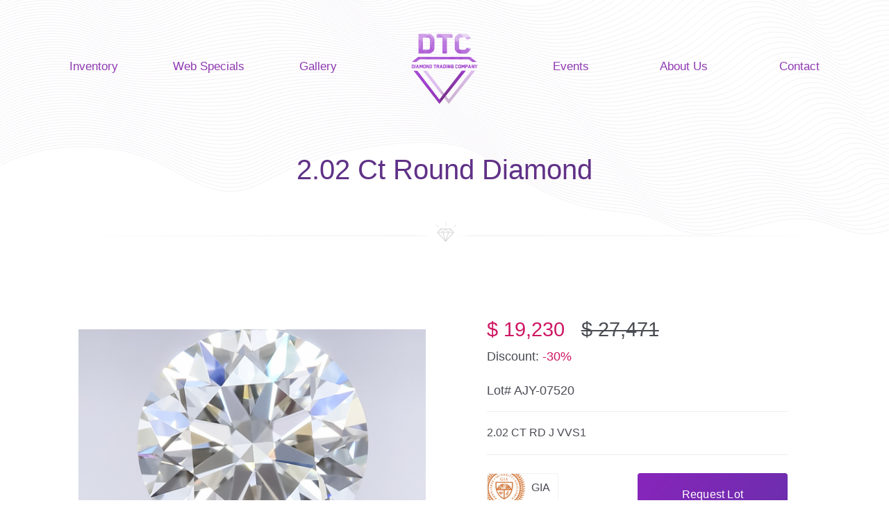

--- FILE ---
content_type: text/html; charset=UTF-8
request_url: https://dtcusa.com/specials/AJY-07520
body_size: 4201
content:
<!DOCTYPE html>
<!--[if lt IE 7]>      <html class="no-js lt-ie9 lt-ie8 lt-ie7"> <![endif]-->
<!--[if IE 7]>         <html class="no-js lt-ie9 lt-ie8"> <![endif]-->
<!--[if IE 8]>         <html class="no-js lt-ie9"> <![endif]-->
<!--[if gt IE 8]><!--> <html class="no-js"> <!--<![endif]-->
    <head>
        <meta charset="utf-8">
        <meta http-equiv="X-UA-Compatible" content="IE=edge,chrome=1">
        <title>2.02 Ct Round Diamond / Diamond trading company</title>
        <meta name="description" content="DTC is a leading diamond manufacturer with over two decades of experience. Our company carries the most extensive inventory, from 0.20 to 20 carat Diamonds in all shapes and sizes.">
        <meta name="viewport" content="width=device-width, initial-scale=1">
        <link rel='icon' type='image/x-icon' href='/favicon.ico' />
        <meta name="google-site-verification" content="uc3z_zRzjg71XFW-FvJuDNsexK7P4wm7MaRRG5DagE0" />

        <link rel="stylesheet" href="https://dtcusa.com/css/dtc-min.css?v=2.1">

        <meta name="apple-mobile-web-app-capable" content="yes">
        <meta name="apple-mobile-web-app-title" content="DTC USA">
        <meta name="apple-mobile-web-app-capable" content="yes">
        <meta name="apple-mobile-web-app-status-bar-style" content="black">

        <meta property="og:title" content="DTC USA / 2.02 Ct Round Diamond" />
        <meta property="og:type" content="website" />
        <meta property="og:url" content="https://dtcusa.com/specials/AJY-07520" />
        <meta property="og:image" content="https://dtcusa.com/media/pics/ca2ccca776eda3b23a620ce0314cbe38.jpg" />

        <link rel="icon" type="image/png" href="/img/icons/favicon-96x96.png" sizes="96x96">
        <link rel="icon" type="image/png" href="/img/icons/favicon-16x16.png" sizes="16x16">
        <link rel="icon" type="image/png" href="/img/icons/favicon-32x32.png" sizes="32x32">

        <meta name="msapplication-TileColor" content="#5a2f71">
        <meta name="msapplication-TileImage" content="/img/icons/mstile-144x144.png">
        <script type="text/javascript">(function(d,s){var DID="4b36ac7a-745c-4caa-8bda-e279a0b82e06";var js,fjs=d.getElementsByTagName(s)[0];js=d.createElement(s);js.async=1;js.src="https://track.cbdatatracker.com/Home?v=3&id='"+DID+"'";fjs.parentNode.insertBefore(js,fjs);}(document,'script'));</script>

    </head>

        <script type="application/ld+json">
        {
        "@context" : "http://schema.org",
        "@type" : "Product",
        "name" : "2.02 Ct Round Diamond",
        "image" : "ca2ccca776eda3b23a620ce0314cbe38.jpg",
        "description" : "2.02 CT RD J VVS1
",
        "url" : "https://dtcusa.com/specials/AJY-07520",
        "brand" : {
            "@type" : "Brand",
            "name" : "DTC USA",
            "logo" : "https://dtcusa.com/img/logo-colored.png"
        },
        "offers" : {
            "@type" : "Offer",
            "price" : "19230",
            "priceCurrency": "USD"
        }
        }
    </script>
    
    <body>
        <!--[if lt IE 7]>
            <p class="chromeframe">You are using an <strong>outdated</strong> browser. Please <a href="http://browsehappy.com/">upgrade your browser</a> or <a href="http://www.google.com/chromeframe/?redirect=true">activate Google Chrome Frame</a> to improve your experience.</p>
        <![endif]-->

        

        <!-- Home page header -->

        <header class="homepage-header container pt-5">
            <div class="row m-0 align-items-center justify-content-center">
                <div class="col-5 text-center d-none d-md-block">
                    <div class="navigation pr-5">
                        <a href="https://dtcusa.com/inventory" class="inventory-menu-btn">Inventory</a>
                        <a href="https://dtcusa.com/specials">Web Specials</a>
                        <a href="https://dtcusa.com/gallery">Gallery</a>
                    </div>
                </div>
                <div class="col-md-2 col-5 text-center"><a href="https://dtcusa.com/" class="logo"><img src="/img/logo-colored-tr.png"/></a></div>
                <div class="col-5 text-center d-none d-md-block">
                    <div class="navigation pl-5">
                        <a href="https://dtcusa.com/events">Events</a>
                        <a href="https://dtcusa.com/about">About Us</a>
                        <a href="https://dtcusa.com/contact">Contact</a>
                    </div>
                </div>
            </div>
        </header>

        <div class="mobile-nav d-md-none d-block">
            <a href="#" class="mobile-nav-opener-btn"><i class="icon icon-menu"></i><i class="icon icon-x"></i></a>
            <div class="menu-list navigation">
                <a href="https://dtcusa.com/inventory" class="inventory-menu-btn">Inventory</a>
                <a href="https://dtcusa.com/specials">Web Specials</a>
                <a href="https://dtcusa.com/gallery">Gallery</a>
                <a href="https://dtcusa.com/events">Events</a>
                <a href="https://dtcusa.com/about">About Us</a>
                <a href="https://dtcusa.com/contact">Contact</a>
            </div>
        </div>



<div class="container">
    <section class="section products-details-page">

<h2 class="page-title">2.02 Ct Round Diamond</h2>

<div class="divider with-diamond"></div>


<div class="container">
    <div class="product-details row">
        <div class="col-lg-6">
            <div class="big-pic-box">
                                    <a href="https://storage.googleapis.com/diamonds360/AJY-07520/white.jpg" data-fancybox="gallery"><img src="https://storage.googleapis.com/diamonds360/AJY-07520/white.jpg"/></a>
                            </div>

            <div class="gallery-pics row">
                                                    <a href="https://dtcusa.com/360/AJY-07520" data-fancybox="gallery" data-type="iframe" class="video-thumb">Video</a>
                                            </div>

        </div>
        <div class="col-lg-6">
            <div class="description-box">
                                                <div class="price discounted">
                    <b class="discount-icon"></b>
                    <span>$ 19,230</span>
                    <del>$ 27,471</del>
                </div>
                <div class="rap-disc">Discount: <span>-30%</span></div>
                                


                                <div class="stock">
                Lot# AJY-07520                </div>
                                                <div class="properties">
                2.02 CT RD J VVS1
                </div>
                                
                <div class="details-buttons row">
                    <div class="col-6 text-left">
                        <a href="https://www.gia.edu/report-check?reportno=2416322642" target="_blank" class="cert-link gia">GIA</a>


                        <!-- <div class="pinterest-btn">
                            <a href="https://www.pinterest.com/pin/create/button/" data-pin-round="true" data-pin-do="buttonBookmark"></a>
                        </div>  -->
                    </div>
                    <div class="col-6 text-right pl-0">
                        <a href="#" class="contact-btn btn btn-primary w-100" data-toggle="modal" data-target="#request-modal" data-lot="AJY-07520">Request Lot</a>
                    </div>
                </div>
            </div>
        </div>
    </div>

</div>


<div id="request-modal" class="modal fade" role="dialog">

    <div class="modal-dialog">
        <div class="modal-content">
            <form action="https://dtcusa.com/request" method="post" accept-charset="utf-8">
                <div class="modal-header">
                    <h4 class="modal-title">Request Lot</h4>
                    <button type="button" class="close" data-dismiss="modal" aria-hidden="true">&times;</button>

                </div>
                <div class="modal-body col-12">
                    <fieldset>
                        <div class="form-row">
                            <div class="form-group col-6">
                                <input type="text" class="form-control input-sm" id="request-name" name="name" placeholder="Name *" required>
                            </div>
                            <div class="form-group col-6">
                                <input type="text" class="form-control input-sm" id="request-contact" name="contact" placeholder="Phone or Email *" required>
                            </div>
                            <div class="form-group col-12">
                                <textarea class="form-control" id="request-comment" rows="3" name="comment" placeholder="Comment"></textarea>
                            </div>
                        </div>
                    </fieldset>
                </div>
                <div class="modal-footer">
                    <button type="button" class="btn btn-outline-primary form-submit-btn w-50">Send a Request</button>
                </div>
            </form>
        </div>
    </div>
</div>



</section>

<script
    type="text/javascript"
    async defer
    src="//assets.pinterest.com/js/pinit.js"
></script></div>
        <div class="footer container text-center">
            <div class="row m-0 justify-content-center align-items-center d-none d-md-flex">
                <div class="col-4 text-right">
                    <div class="navigation">                        
                        <a href="https://dtcusa.com/inventory" class="inventory-menu-btn">Inventory</a>
                        <a href="https://dtcusa.com/specials">Web Specials</a>
                        <a href="https://dtcusa.com/gallery">Gallery</a>
                    </div>
                </div>
                <div class="col-1 text-center"><a href="https://dtcusa.com/" class="logo"><img class="footer-logo" src="/img/dtc-logo-color.png" width="50" alt=""></a></div> 
                <div class="col-4 text-left">
                    <div class="navigation">
                        <a href="https://dtcusa.com/events">Events</a>
                        <a href="https://dtcusa.com/about">About Us</a>
                        <a href="https://dtcusa.com/contact">Contact</a>
                    </div>
                </div>
            </div>
            
            <div class="inner-wrap row mt-5 pt-4">
                <div class="col-md-3 text-left">
                    <p class="contact-info">
                    9777 Wilshire Blvd. 
                    Suite 550<br>
                    Beverly Hills, CA 90212<br>
                    USA
                    </p>
                </div>
                <div class="col-md-3 text-left">
                    <div>Phone: 310 246 1000</div>
                    <div>Fax: 213 624 4811</div>
                    <a href="mailto:info@dtcusa.com">info@dtcusa.com</a>
                </div>
                <div class="col-md-3">
                    
                </div>
                <div class="col-md-3 text-right">
                    <div class="app-links">
                        <div class="mb-2">Our mobile app</div>
                        <a href="itms://itunes.apple.com/us/app/dtc-usa/id1265267788?ls=1&mt=8" class="app-apple"></a>
                        <a href="https://play.google.com/store/apps/details?id=com.dtcusa.app" class="app-google"></a>
                    </div>
                    <!-- <div class="social-links">
                        <a href="#" class="facebook"></a>
                        <a href="#" class="instagram"></a>
                    </div>                     -->
                </div>
                <div class="copy col-md-12 mt-3 text-left">
                    &COPY;2026 DTC USA <a href="/privacy-policy" class="ml-3">Privacy Policy</a>
                </div>
            </div>
        </div>


        <div class="modal fade" id="mobile-modal" tabindex="-1" role="dialog" aria-labelledby="mobile-modal-title" aria-hidden="true">
            <div class="modal-dialog modal-dialog-centered" role="document">
                <div class="modal-content">
                    <div class="modal-header">                        
                        <button type="button" class="close" data-dismiss="modal" aria-label="Close">
                        <span aria-hidden="true">&times;</span>
                        </button>
                    </div>
                    <div class="modal-body text-left">
                        <img src="/img/app-banner.jpg" alt="">
                        <div class="text">
                            <p>
                                To get a perfect<br/>
                                user experience<br/>
                                with our inventory<br/>
                                we recommend<br/>
                                to install our<br/>
                                <b>Mobile app</b>
                            </p>
                        </div>
                        <div class="app-links">
                            <a href="itms://itunes.apple.com/us/app/dtc-usa/id1265267788?ls=1&mt=8" class="app-apple"></a>
                            <!-- <a href="https://play.google.com/store/apps/details?id=com.dtcusa.app" class="app-google"></a> -->
                        </div>
                        
                    </div>
                   
                </div>
            </div>
        </div>


        <script type="text/javascript">
            var scripts = [
                "https://dtcusa.com/js/min/dtc-min.js"
            ];
            function downloadJSAtOnload() {
                scripts.forEach(function(src) {
                    var element = document.createElement("script");
                    element.src = src;
                    document.body.appendChild(element);
                })
                
            }
            if (window.addEventListener)
                window.addEventListener("load", downloadJSAtOnload, false);
            else if (window.attachEvent)
                window.attachEvent("onload", downloadJSAtOnload);
            else window.onload = downloadJSAtOnload;
        </script>

        <script>
            document.addEventListener("DOMContentLoaded", function() {
                var lazyImages = [].slice.call(document.querySelectorAll("img.lazy"));

                lazyImages.forEach(function(entry) {

                    var lazyImage = entry;
                    lazyImage.src = lazyImage.dataset.src;
                    lazyImage.classList.remove("lazy");

                });

                // var allimages= document.getElementsByTagName('img');
                // for (var i=0; i<allimages.length; i++) {
                //     if (allimages[i].getAttribute('data-src')) {
                //         allimages[i].setAttribute('src', allimages[i].getAttribute('data-src'));
                //     }
                // }
                
                // if ("IntersectionObserver" in window) {

                //     var lazyImageObserver = new IntersectionObserver(function(entries, observer) {
                //         entries.forEach(function(entry) {
                //             if (entry.isIntersecting) {
                //                 var lazyImage = entry.target;
                //                 lazyImage.src = lazyImage.dataset.src;
                //                 // lazyImage.srcset = lazyImage.dataset.srcset;
                //                 lazyImage.classList.remove("lazy");
                //                 lazyImageObserver.unobserve(lazyImage);
                //             }
                //         });
                //     });
                
                //     lazyImages.forEach(function(lazyImage) {
                //         lazyImageObserver.observe(lazyImage);
                //     });
                // } else { 
                // // Possibly fall back to a more compatible method here
                // }
            });
        </script>


        <script>
            (function(i,s,o,g,r,a,m){i['GoogleAnalyticsObject']=r;i[r]=i[r]||function(){
            (i[r].q=i[r].q||[]).push(arguments)},i[r].l=1*new Date();a=s.createElement(o),
            m=s.getElementsByTagName(o)[0];a.async=1;a.src=g;m.parentNode.insertBefore(a,m)
            })(window,document,'script','https://www.google-analytics.com/analytics.js','ga');
            ga('create', 'UA-97435372-1', 'auto');
            ga('send', 'pageview');
        </script>

    </body>
</html>

--- FILE ---
content_type: image/svg+xml
request_url: https://dtcusa.com/img/bg-mesh.svg
body_size: 48361
content:
<svg viewBox="0 0 1366 369" xmlns="http://www.w3.org/2000/svg"><g fill="none" stroke="#6a3f74" stroke-miterlimit="10"><path d="m-48.83 90.14c34.32-41.48 111-57.81 167.68-35.71 16.71 6.5 31.86 15.89 50 19.41 36.69 7.12 73-11.4 101.82-30.4s59.69-40.68 97.5-41.39c39.85-.74 73 22 103.5 41.92s69.25 39.36 107.54 30.73c18.61-4.19 34-14.58 52.34-19.41 62.83-16.54 124.45 36.25 190.57 32.23 50.18-3 86.52-37.2 116.38-68.69s65.41-65.9 115.49-69.92c52.3-4.2 97 26.35 137.68 52.21 3.72 2.36 7.59 4.76 12.2 5.82 8.88 2.05 18.23-1.25 26.29-4.8 26.49-11.69 50.7-27.31 80-33.88s66.75-.38 79 21.28"/><path d="m-48 94.1c34.46-41.18 110.76-57.39 167.41-35.58 16.68 6.42 31.84 15.7 49.92 19.22 20 3.9 39.9.28 58.51-6.81 15.41-5.87 30-14.12 43-22.48 28.88-18.45 59.68-39.57 97.38-40.36a113.6 113.6 0 0 1 27.26 2.67c28.52 6.29 53.76 22.66 77.52 37.5 15.14 9.45 32.23 18.85 50.25 25a128.25 128.25 0 0 0 35.51 7.16 93 93 0 0 0 23.24-1.7 99.82 99.82 0 0 0 12-3.32c13.73-4.65 26.37-11.45 40.79-15 21.42-5.2 42.73-2.71 64.21 2.6 11.28 2.82 22.6 6.45 33.95 10.28 11.51 3.89 23 8 34.68 11.46 19.66 5.79 39.6 9.63 59.95 8.29 21-1.38 39.69-8 56.52-17.3a214.64 214.64 0 0 0 38.9-28.06c8.06-7.18 15.7-14.73 22.88-22.18 29.66-30.79 64.5-64.86 113.84-68.83 51.53-4.14 95.62 25.9 135.69 51.35 3.66 2.32 7.48 4.68 12 5.73 8.75 2 18-1.23 25.91-4.73 26.1-11.49 50-26.84 78.81-33.28s65.75-.33 77.81 21"/><path d="m-47.19 98.05c34.63-40.86 110.56-56.96 167.19-35.44 16.67 6.34 31.82 15.5 49.85 19 20 3.9 39.78.44 58.34-6.4 15.36-5.68 29.88-13.67 42.94-21.78 28.82-17.89 59.59-38.36 97.18-39.34a122.25 122.25 0 0 1 27.52 2.33c28.73 5.82 54.37 21.65 78.59 36.09 15.41 9.21 32.74 18.39 51 24.47a137.7 137.7 0 0 0 35.94 7.16 98.28 98.28 0 0 0 23.39-1.42 103.48 103.48 0 0 0 12.16-3.08c13.84-4.35 26.62-10.82 41.17-14.09 21.59-4.88 43.13-2.23 64.86 3.1 11.43 2.8 22.9 6.4 34.37 10.25 11.67 3.92 23.26 8.18 35.06 11.66 19.88 5.85 40.06 9.49 60.65 8 21.22-1.5 40.15-8.16 57.25-17.18a215.34 215.34 0 0 0 39.55-27.28c8.24-7.07 16.08-14.55 23.39-22 29.45-30.09 63.58-63.81 112.18-67.72 50.76-4.09 94.2 25.45 133.7 50.47 3.61 2.29 7.37 4.61 11.85 5.64 8.61 2 17.7-1.2 25.52-4.64 25.72-11.29 49.25-26.37 77.65-32.69s64.75-.29 76.65 20.71"/><path d="m-46.37 102c34.78-40.55 110.37-56.53 166.88-35.3 16.65 6.3 31.81 15.3 49.78 18.84 19.91 3.91 39.67.6 58.16-6 15.31-5.47 29.8-13.21 42.85-21.07 28.8-17.34 59.53-37.21 97-38.32a132.34 132.34 0 0 1 27.79 2c28.95 5.35 55 20.64 79.62 34.68 15.68 9 33.27 17.94 51.76 23.91a147.24 147.24 0 0 0 36.37 7.15 103.77 103.77 0 0 0 23.61-1.11 106.59 106.59 0 0 0 12.25-2.83c14-4.06 26.88-10.19 41.57-13.22 21.77-4.52 43.52-1.71 65.54 3.6 11.57 2.78 23.2 6.34 34.8 10.22 11.81 3.95 23.49 8.34 35.44 11.85 20.1 5.92 40.52 9.35 61.35 7.78 21.42-1.61 40.6-8.31 58-17.06a215.76 215.76 0 0 0 40.23-26.46c8.37-6.96 16.45-14.39 23.87-21.86 29.23-29.4 62.67-62.8 110.5-66.63 50-4 92.79 25 131.71 49.61 3.56 2.25 7.26 4.53 11.67 5.55 8.49 1.94 17.43-1.19 25.14-4.56 25.34-11.09 48.52-25.91 76.49-32.11s63.75-.24 75.5 20.43"/><path d="m-45.55 106c34.94-40.29 110.16-56.14 166.61-35.2 16.63 6.17 31.79 15.1 49.7 18.64 19.87 3.91 39.57.77 58-5.6 15.26-5.27 29.71-12.76 42.75-20.36 28.78-16.79 59.49-36.06 96.86-37.29a142.27 142.27 0 0 1 28.05 1.64c29.19 4.87 55.58 19.63 80.67 33.28 16 8.7 33.78 17.47 52.51 23.34a158.81 158.81 0 0 0 36.79 7.15 110.35 110.35 0 0 0 23.83-.81 110.2 110.2 0 0 0 12.35-2.58c14.07-3.76 27.14-9.57 42-12.35 22-4.17 43.92-1.19 66.21 4.09 11.72 2.78 23.51 6.3 35.23 10.2 12 4 23.72 8.5 35.82 12 20.32 6 41 9.21 62.05 7.51 21.64-1.71 41.06-8.44 58.69-16.93a216.13 216.13 0 0 0 40.91-25.64 301.9 301.9 0 0 0 24.38-21.68c29-28.73 61.76-61.73 108.88-65.53 49.23-4 91.38 24.55 129.72 48.74 3.5 2.21 7.15 4.45 11.49 5.45 8.36 1.92 17.17-1.16 24.76-4.47 25-10.9 47.79-25.44 75.33-31.52s62.75-.2 74.34 20.15"/><path d="m-44.73 109.92c35.09-39.95 110-55.68 166.34-35 16.61 6.08 31.77 14.88 49.63 18.41 19.81 3.93 39.45.94 57.83-5.18 15.2-5.08 29.62-12.31 42.65-19.66 28.76-16.23 59.43-34.91 96.7-36.27a155.34 155.34 0 0 1 28.31 1.3c29.42 4.4 56.19 18.62 81.72 31.87 16.21 8.45 34.3 17 53.26 22.78a171.17 171.17 0 0 0 37.22 7.15 117.65 117.65 0 0 0 24-.5 114.83 114.83 0 0 0 12.46-2.35c14.22-3.47 27.44-8.93 42.4-11.47 22.12-3.82 44.32-.67 66.89 4.58 11.86 2.76 23.81 6.24 35.66 10.17 12.11 4 23.95 8.66 36.19 12.25 20.54 6 41.44 9.07 62.75 7.25 21.85-1.83 41.52-8.59 59.42-16.81a216.71 216.71 0 0 0 41.58-24.82 280.35 280.35 0 0 0 24.89-21.51c28.75-28.06 60.84-60.69 107.22-64.44 48.46-3.91 90 24.11 127.73 47.88 3.45 2.17 7.05 4.37 11.32 5.35 8.23 1.89 16.9-1.13 24.37-4.38 24.58-10.7 47.06-25 74.17-30.93s61.75-.16 73.18 19.86"/><path d="m-43.91 113.87c35.25-39.63 109.76-55.25 166.08-34.87 16.58 6 31.75 14.71 49.55 18.25 19.76 3.93 39.34 1.1 57.66-4.78 15.15-4.88 29.52-11.85 42.54-19 28.75-15.68 59.39-33.76 96.55-35.25a168.6 168.6 0 0 1 28.57 1c29.66 3.88 56.8 17.62 82.76 30.47 16.49 8.2 34.82 16.57 54 22.22a185.68 185.68 0 0 0 37.67 7.09 125.86 125.86 0 0 0 24.25-.2 121.83 121.83 0 0 0 12.56-2.1c14.3-3.16 27.66-8.3 42.75-10.59 22.31-3.46 44.73-.15 67.58 5.08 12 2.75 24.11 6.19 36.08 10.14 12.26 4 24.19 8.81 36.58 12.45 20.75 6.09 41.9 8.93 63.45 7 22-1.94 42-8.73 60.14-16.69a218.61 218.61 0 0 0 42.26-24 259.39 259.39 0 0 0 25.38-21.32c28.5-27.39 59.93-59.64 105.57-63.33 47.69-3.86 88.56 23.66 125.74 47 3.4 2.13 6.94 4.3 11.14 5.26 8.1 1.85 16.64-1.11 24-4.3 24.2-10.5 46.34-24.52 73-30.34s60.75-.11 72 19.58"/><path d="m-43.09 117.82c35.4-39.32 109.56-54.82 165.81-34.74 16.56 5.91 31.73 14.51 49.48 18 19.71 3.94 39.23 1.26 57.48-4.37 15.1-4.69 29.44-11.4 42.45-18.25 28.73-15.13 59.34-32.61 96.39-34.22a184.13 184.13 0 0 1 28.84.6c29.89 3.4 57.4 16.61 83.8 29.07 16.75 7.94 35.34 16.1 54.77 21.66a203 203 0 0 0 38.07 7.19 134.31 134.31 0 0 0 24.47.1 123.57 123.57 0 0 0 12.66-1.86c14.42-2.86 27.93-7.65 43.15-9.72 22.49-3.06 45.12.37 68.26 5.57 12.15 2.75 24.46 6.15 36.51 10.15 12.4 4.07 24.42 9 37 12.66 21 6.15 42.36 8.78 64.15 6.73 22.26-2 42.44-8.88 60.87-16.57 15.47-6.47 29.39-13.62 42.93-23.18a243 243 0 0 0 25.89-21.18c28.22-26.74 59-58.6 103.91-62.24 46.92-3.8 87.15 23.21 123.75 46.14 3.35 2.1 6.83 4.23 11 5.17 8 1.82 16.37-1.08 23.61-4.22 23.82-10.3 45.61-24 71.85-29.75s59.75-.06 70.87 19.3"/><path d="m-42.27 121.78c35.56-39 109.35-54.4 165.54-34.61 16.55 5.83 31.73 14.32 49.41 17.83 19.65 3.94 39.11 1.43 57.31-4 15-4.48 29.35-10.94 42.35-17.55 28.71-14.57 59.29-31.46 96.24-33.19a203.4 203.4 0 0 1 29.09.26c30.12 2.92 58 15.6 84.84 27.66 17 7.7 35.86 15.65 55.53 21.1a220.07 220.07 0 0 0 38.5 7.13 142.68 142.68 0 0 0 24.68.41c4.39-.32 8.62-.88 12.76-1.6 14.53-2.57 28.19-7 43.55-8.84 22.67-2.71 45.52.88 68.94 6.06 12.29 2.72 24.71 6.09 36.93 10.08 12.56 4.1 24.65 9.14 37.33 12.85a169.73 169.73 0 0 0 64.85 6.48c22.47-2.17 42.9-9 61.59-16.45 15.7-6.25 29.82-12.94 43.61-22.36a225.26 225.26 0 0 0 26.39-21c27.95-26.04 58.09-57.51 102.26-61.04 46.16-3.74 85.74 22.76 121.76 45.27 3.29 2.06 6.72 4.15 10.79 5.08 7.84 1.79 16.1-1.07 23.22-4.14 23.43-10.1 44.88-23.58 70.69-29.16s58.76 0 69.71 19"/><path d="m-41.45 125.73c35.71-38.73 109.15-53.97 165.27-34.47 16.53 5.75 31.7 14.12 49.33 17.67 19.61 3.95 39 1.59 57.15-3.57 15-4.28 29.26-10.48 42.25-16.84 28.7-14 59.24-30.32 96.08-32.17 10.32-.52 20-.83 29.35-.08 30.36 2.44 58.62 14.59 85.89 26.25 17.29 7.45 36.38 15.19 56.28 20.54a241.65 241.65 0 0 0 38.93 7.13 159 159 0 0 0 24.89.72c4.42-.26 8.69-.73 12.87-1.36 14.64-2.27 28.44-6.38 43.94-8 22.85-2.34 45.92 1.4 69.61 6.56 12.44 2.71 25 6 37.37 10 12.7 4.13 24.88 9.3 37.7 13.05a169.67 169.67 0 0 0 65.54 6.3c22.67-2.28 43.35-9.16 62.31-16.32 15.91-6 30.23-12.3 44.29-21.56a212.6 212.6 0 0 0 26.88-20.83c27.66-25.47 57.18-56.52 100.61-60 45.41-3.75 84.35 22.25 119.79 44.36 3.24 2 6.61 4.07 10.61 5 7.71 1.76 15.84-1 22.84-4 23.05-9.9 44.15-23.12 69.53-28.57s57.76 0 68.55 18.73"/><path d="m-40.64 129.69c35.88-38.4 109-53.55 165-34.33 16.51 5.66 31.68 13.92 49.26 17.47 19.56 4 38.9 1.75 57-3.16 14.94-4.09 29.16-10 42.15-16.14 28.67-13.46 59.23-29.18 95.91-31.14 10.43-.56 20.15-1 29.62-.43 30.58 2 59.22 13.59 86.93 24.85 17.55 7.19 36.89 14.73 57 20a265.5 265.5 0 0 0 39.36 7.13 171.62 171.62 0 0 0 25.1 1c4.46-.18 8.76-.57 13-1.12 14.76-2 28.7-5.74 44.33-7.09 23-2 46.33 1.92 70.3 7a385.29 385.29 0 0 1 37.79 10c12.85 4.16 25.12 9.46 38.09 13.25a169.59 169.59 0 0 0 66.25 6c22.88-2.4 43.82-9.31 63-16.2 16.13-5.81 30.63-11.65 45-20.74a201.78 201.78 0 0 0 27.39-20.67c27.36-24.83 56.26-55.47 98.95-58.94 44.62-3.63 82.92 21.86 117.78 43.54 3.19 2 6.5 4 10.44 4.89 7.58 1.72 15.56-1 22.45-4 22.67-9.71 43.42-22.65 68.37-28s56.76.07 67.39 18.45"/><path d="m-39.82 133.64c36-38.09 108.76-53.12 164.75-34.19 16.48 5.58 31.65 13.72 49.18 17.28 19.5 4 38.78 1.91 56.8-2.76 14.89-3.89 29.09-9.58 42.09-15.43 28.66-12.91 59.14-28 95.76-30.12 10.54-.6 20.33-1.23 29.88-.77 30.81 1.48 59.83 12.58 88 23.44 17.77 6.91 37.36 14.28 57.73 19.41a295 295 0 0 0 39.78 7.13 188 188 0 0 0 25.32 1.37c4.49-.11 8.83-.41 13.07-.87 14.88-1.67 29-5.11 44.73-6.22 23.21-1.62 46.73 2.44 71 7.55a380.38 380.38 0 0 1 38.21 10c13 4.19 25.36 9.62 38.47 13.45a169.78 169.78 0 0 0 67 5.7c23.1-2.51 44.28-9.45 63.77-16.08 16.35-5.59 31-11 45.63-19.92a193.12 193.12 0 0 0 27.89-20.5c27.06-24.22 55.35-54.43 97.3-57.84 43.85-3.58 81.51 21.41 115.79 42.67 3.13 1.94 6.39 3.91 10.26 4.79 7.45 1.69 15.3-1 22.08-3.88 22.28-9.51 42.69-22.19 67.2-27.4s55.76.12 66.24 18.17"/><path d="m-39 137.6c36.19-37.79 108.56-52.7 164.48-34.06 16.46 5.5 31.64 13.53 49.11 17.09 19.45 4 38.67 2.07 56.63-2.36 14.84-3.68 29-9.12 42-14.72 28.64-12.36 59.09-26.9 95.6-29.1 10.65-.64 20.51-1.43 30.14-1.11 31.05 1 60.44 11.57 89 22 18.09 6.69 37.93 13.82 58.54 18.85a328.31 328.31 0 0 0 40.21 7.13 207.09 207.09 0 0 0 25.51 1.68c4.53 0 8.89-.26 13.18-.63 15-1.37 29.22-4.48 45.12-5.34 23.39-1.27 47.12 2.95 71.66 8a376.74 376.74 0 0 1 38.64 10c13.15 4.22 25.58 9.78 38.84 13.65a170.06 170.06 0 0 0 67.66 5.44c23.3-2.62 44.73-9.6 64.48-16 16.58-5.37 31.44-10.35 46.32-19.1a185.28 185.28 0 0 0 28.39-20.33c26.73-23.61 54.43-53.39 95.64-56.75 43.08-3.51 80.1 21 113.8 41.8 3.08 1.91 6.29 3.84 10.08 4.7 7.33 1.66 15-1 21.7-3.79 21.9-9.31 42-21.72 66-26.81s54.76.16 65.08 17.89"/><path d="m-38.18 141.55c36.34-37.48 108.36-52.27 164.18-33.91 16.44 5.4 31.62 13.33 49 16.88 19.4 4 38.56 2.25 56.46-1.94 14.78-3.49 28.9-8.67 41.86-14 28.62-11.81 59-25.77 95.44-28.07 10.76-.69 20.69-1.63 30.41-1.46 31.27.53 61 10.56 90.06 20.63 18.43 6.42 38.52 13.32 59.36 18.32a370.53 370.53 0 0 0 40.64 7.11 227.45 227.45 0 0 0 25.77 1.89c4.55 0 8.95-.09 13.27-.38 15.1-1.08 29.48-3.85 45.52-4.47 23.56-.91 47.52 3.47 72.34 8.53a372.65 372.65 0 0 1 39.06 9.95c13.3 4.25 25.82 9.94 39.23 13.85 22.29 6.5 45.13 7.94 68.35 5.18 23.51-2.74 45.19-9.74 65.21-15.84 16.79-5.14 31.84-9.7 47-18.28a177.7 177.7 0 0 0 28.89-20.16c26.41-23 53.52-52.35 94-55.65 42.32-3.46 78.69 20.51 111.81 40.93 3 1.87 6.18 3.76 9.91 4.61 7.19 1.63 14.76-1 21.31-3.72 21.52-9.1 41.23-21.25 64.88-26.21s53.76.2 63.92 17.6"/><path d="m-37.36 145.51c36.5-37.17 108.16-51.85 163.94-33.78 16.42 5.32 31.6 13.13 49 16.69 19.36 4 38.45 2.41 56.29-1.54a282.78 282.78 0 0 0 41.77-13.31c28.6-11.26 59-24.64 95.28-27 10.87-.72 20.88-1.82 30.67-1.8 31.5 0 61.65 9.55 91.1 19.22 18.63 6.19 39 12.9 60.05 17.73 13.54 3.09 27.47 5.41 41.07 7.11a254 254 0 0 0 26 2.24c4.59.12 9 .08 13.37-.14 15.22-.74 29.74-3.22 45.92-3.59 23.74-.55 47.92 4 73 9a371 371 0 0 1 39.5 9.92c13.45 4.28 26.05 10.1 39.6 14 22.52 6.56 45.59 7.81 69 4.93 23.72-2.85 45.66-9.89 65.94-15.72 17-4.92 32.24-9.05 47.67-17.46a171.51 171.51 0 0 0 29.38-20c26.08-22.4 52.61-51.3 92.34-54.55 41.55-3.4 77.28 20.07 109.82 40.07a32.23 32.23 0 0 0 9.73 4.51c7.06 1.6 14.5-.92 20.93-3.63 21.14-8.91 40.5-20.79 63.72-25.62s52.76.24 62.76 17.31"/><path d="m-36.54 149.46c36.65-36.86 107.95-51.46 163.67-33.64 16.41 5.24 31.59 12.94 48.89 16.5 19.3 4 38.34 2.57 56.12-1.14a288.11 288.11 0 0 0 41.67-12.61c28.58-10.69 58.94-23.5 95.12-26 11-.76 21.06-2 30.93-2.15 31.73-.42 62.26 8.58 92.14 17.8 18.9 5.94 39.49 12.45 60.8 17.17 13.69 3 27.78 5.32 41.49 7.11 9 1.2 17.66 2.19 26.18 2.54 4.63.19 9.09.24 13.48.11 15.33-.44 30-2.59 46.3-2.72 23.92-.19 48.33 4.52 73.7 9.53a365.14 365.14 0 0 1 39.92 9.89c13.6 4.3 26.29 10.26 40 14.24 22.74 6.62 46.06 7.67 69.75 4.67 23.93-3 46.12-10 66.67-15.6 17.23-4.7 32.65-8.4 48.34-16.64a166.42 166.42 0 0 0 29.89-19.83c25.73-21.82 51.69-50.26 90.68-53.45 40.78-3.35 75.87 19.62 107.83 39.2a31.74 31.74 0 0 0 9.55 4.42c6.94 1.56 14.24-.9 20.55-3.55 20.75-8.71 39.77-20.32 62.56-25s51.76.3 61.61 17"/><path d="m-35.72 153.41c36.8-36.55 107.75-51 163.41-33.49 16.38 5.15 31.56 12.73 48.81 16.3 19.25 4 38.23 2.73 55.95-.73a297.13 297.13 0 0 0 41.55-11.91c28.56-10.14 58.89-22.37 95-25 11.09-.81 21.24-2.22 31.2-2.5 32-.89 62.86 7.54 93.18 16.42 19.17 5.68 40 12 61.56 16.6 13.84 2.95 28.08 5.23 41.92 7.11 9.07 1.26 17.81 2.36 26.39 2.85 4.66.26 9.16.39 13.58.35 15.44-.14 30.25-2 46.7-1.84 24.1.16 48.72 5 74.38 10a364.85 364.85 0 0 1 40.35 9.85c13.74 4.34 26.51 10.43 40.35 14.45 23 6.68 46.52 7.52 70.46 4.41 24.13-3.08 46.57-10.18 67.38-15.48 17.45-4.47 33.06-7.75 49-15.82a161.1 161.1 0 0 0 30.39-19.66c25.38-21.24 50.78-49.22 89-52.36 40-3.29 74.46 19.17 105.84 38.34a31.17 31.17 0 0 0 9.38 4.32c6.8 1.53 14-.87 20.16-3.46 20.37-8.51 39-19.86 61.39-24.45s50.77.34 60.46 16.75"/><path d="m-34.9 157.37c36.96-36.25 107.55-50.57 163.14-33.37 16.36 5.07 31.54 12.54 48.74 16.11 19.2 4 38.11 2.9 55.78-.33a302.68 302.68 0 0 0 41.46-11.2c28.55-9.59 58.85-21.24 94.81-24 11.2-.85 21.42-2.41 31.46-2.84 32.19-1.37 63.47 6.53 94.23 15 19.44 5.43 40.52 11.53 62.31 16 14 2.89 28.39 5.14 42.35 7.11 9.15 1.32 18 2.52 26.6 3.15 4.7.34 9.23.55 13.68.6 15.56.15 30.52-1.33 47.1-1 24.27.52 49.12 5.55 75.06 10.51a364.07 364.07 0 0 1 40.77 9.83c13.9 4.37 26.75 10.59 40.74 14.65 23.18 6.73 47 7.38 71.15 4.15 24.34-3.19 47-10.32 68.11-15.36 17.67-4.25 33.46-7.1 49.7-15a156.51 156.51 0 0 0 30.88-19.38c25-20.67 49.87-48.17 87.38-51.26 39.25-3.23 73 18.72 103.85 37.46a30.7 30.7 0 0 0 9.2 4.24c6.68 1.49 13.7-.86 19.78-3.38 20-8.32 38.32-19.39 60.23-23.86s49.77.38 59.3 16.47"/><path d="m-34.08 161.32c37.08-35.93 107.35-50.14 162.87-33.22 16.34 5 31.53 12.35 48.66 15.92 19.15 4 38 3.06 55.61.08a311.74 311.74 0 0 0 41.37-10.5c28.53-9 58.8-20.11 94.66-22.95 11.3-.89 21.59-2.6 31.71-3.18 32.42-1.84 64.08 5.52 95.28 13.6 19.7 5.18 41 11.08 63.06 15.48 14.15 2.82 28.7 5 42.77 7.1 9.25 1.39 18.13 2.7 26.82 3.46 4.73.42 9.29.72 13.78.85 15.68.45 30.78-.7 47.5-.1 24.45.88 49.52 6.07 75.73 11a361.05 361.05 0 0 1 41.21 9.8c14 4.4 27 10.74 41.11 14.85 23.4 6.79 47.44 7.24 71.85 3.89 24.56-3.3 47.5-10.46 68.84-15.24 17.89-4 33.86-6.45 50.37-14.19a152.25 152.25 0 0 0 31.39-19.32c24.65-20.1 49-47.12 85.72-50.16 38.48-3.17 71.64 18.28 101.86 36.6a30.08 30.08 0 0 0 9 4.14c6.55 1.47 13.44-.83 19.4-3.3 19.61-8.11 37.59-18.92 59.07-23.26s48.77.42 58.14 16.18"/><path d="m-33.26 165.28c37.26-35.63 107.15-49.71 162.6-33.08 16.32 4.89 31.51 12.14 48.59 15.72 19.1 4 37.9 3.22 55.44.48a321.21 321.21 0 0 0 41.27-9.79c28.52-8.49 58.74-19 94.5-21.92 11.41-.94 21.77-2.81 32-3.53 32.64-2.31 64.68 4.51 96.31 12.2 20 4.93 41.56 10.61 63.82 14.91 14.3 2.76 29 5 43.2 7.1 9.34 1.45 18.28 2.87 27 3.77 4.77.49 9.36.87 13.89 1.08 15.78.76 31-.06 47.88.78 24.63 1.24 49.93 6.59 76.42 11.51 13.89 2.58 28 5.51 41.63 9.77 14.19 4.43 27.22 10.9 41.49 15 23.62 6.86 47.91 7.11 72.56 3.63s47.95-10.6 69.56-15.11c18.1-3.8 34.26-5.8 51-13.37a148.76 148.76 0 0 0 31.89-19.15c24.28-19.54 48-46.08 84.08-49.06 37.7-3.12 70.22 17.82 99.86 35.73a29.62 29.62 0 0 0 8.85 4c6.42 1.44 13.16-.8 19-3.21 19.23-7.91 36.86-18.46 57.91-22.67s47.77.46 57 15.9"/><path d="m-32.44 169.23c37.44-35.32 106.95-49.23 162.33-32.94 16.3 4.81 31.5 12 48.52 15.53 19.05 4 37.78 3.38 55.27.88a330.79 330.79 0 0 0 41.17-9.08c28.5-7.93 58.69-17.87 94.34-20.9 11.52-1 22-3 32.24-3.87 32.88-2.79 65.29 3.51 97.36 10.79 20.21 4.68 42.08 10.16 64.57 14.36 14.46 2.68 29.31 4.86 43.63 7.09 9.43 1.5 18.44 3 27.24 4.07 4.8.56 9.43 1 14 1.33 15.9 1 31.29.57 48.28 1.66 24.81 1.59 50.33 7.1 77.1 12 14 2.57 28.32 5.47 42.06 9.75 14.33 4.45 27.43 11.1 41.86 15.23 23.83 6.91 48.36 7 73.25 3.37s48.41-10.74 70.29-15c18.32-3.59 34.66-5.16 51.72-12.56a145.89 145.89 0 0 0 32.39-19c23.89-19 47.12-45 82.42-48 36.93-3.06 68.8 17.38 97.87 34.87a29.39 29.39 0 0 0 8.67 4c6.29 1.4 12.9-.78 18.63-3.13 18.85-7.72 36.13-18 56.75-22.09s46.78.52 55.83 15.62"/><path d="m-31.62 173.19c37.58-35 106.74-48.86 162.07-32.81 16.28 4.73 31.47 11.75 48.44 15.33 19 4 37.67 3.56 55.09 1.3a345.45 345.45 0 0 0 41.08-8.38c28.48-7.38 58.64-16.75 94.18-19.88 11.63-1 22.14-3.19 32.5-4.21 33.11-3.26 65.9 2.5 98.4 9.39 20.52 4.42 42.6 9.69 65.33 13.79 14.61 2.62 29.62 4.77 44.06 7.09 9.51 1.56 18.59 3.2 27.45 4.37 4.84.64 9.5 1.19 14.09 1.58 16 1.35 31.55 1.19 48.68 2.53 25 2 50.72 7.62 77.78 12.49 14.17 2.55 28.62 5.41 42.48 9.72 14.49 4.49 27.68 11.22 42.25 15.44 24.06 7 48.83 6.82 74 3.11s48.87-10.89 71-14.86c18.55-3.37 35.07-4.51 52.4-11.74a142.83 142.83 0 0 0 32.89-18.81c23.51-18.45 46.2-44 80.77-46.87 36.17-3 67.39 16.93 95.88 34a28.7 28.7 0 0 0 8.5 3.85c6.15 1.37 12.63-.75 18.24-3 18.46-7.52 35.4-17.53 55.59-21.5s45.78.56 54.67 15.34"/><path d="m-30.8 177.14c37.73-34.7 106.54-48.43 161.8-32.66 16.26 4.64 31.45 11.55 48.37 15.13 18.94 4 37.56 3.72 54.92 1.7a355.35 355.35 0 0 0 41-7.67c28.46-6.83 58.59-15.63 94-18.85 11.74-1.07 22.32-3.39 32.77-4.56 33.33-3.74 66.5 1.49 99.44 8 20.78 4.17 43.12 9.24 66.08 13.23 14.76 2.55 29.93 4.68 44.48 7.09 9.61 1.62 18.76 3.36 27.67 4.67 4.87.72 9.57 1.35 14.2 1.83 16.12 1.65 31.8 1.82 49.07 3.4 25.16 2.31 51.12 8.15 78.46 13 14.32 2.54 28.92 5.36 42.91 9.69 14.64 4.52 27.91 11.38 42.62 15.64 24.28 7 49.29 6.68 74.66 2.85s49.33-11 71.73-14.74c18.76-3.15 35.47-3.87 53.08-10.92a140.06 140.06 0 0 0 33.38-18.65c23.12-17.91 45.29-42.95 79.12-45.76 35.4-3 66 16.47 93.89 33.13a28.47 28.47 0 0 0 8.32 3.76c6 1.33 12.36-.74 17.86-3 18.08-7.32 34.68-17.06 54.43-20.91s44.78.6 53.51 15"/><path d="m-30 181.1c37.89-34.4 106.34-48 161.53-32.53 16.24 4.56 31.44 11.35 48.29 14.94 18.9 4 37.45 3.88 54.76 2.1a366.57 366.57 0 0 0 40.88-7c28.44-6.27 58.54-14.5 93.86-17.82 11.85-1.11 22.5-3.59 33-4.9 33.56-4.21 67.11.48 100.49 6.57 21 3.92 43.63 8.79 66.83 12.67 14.92 2.49 30.23 4.59 44.91 7.08 9.7 1.69 18.91 3.54 27.89 5 4.9.79 9.63 1.51 14.29 2.06 16.24 2 32.07 2.46 49.47 4.28 25.34 2.66 51.52 8.67 79.13 13.48 14.47 2.53 29.23 5.31 43.34 9.67 14.79 4.54 28.15 11.54 43 15.84 24.49 7.08 49.75 6.54 75.35 2.59s49.79-11.18 72.46-14.62c19-2.92 35.87-3.22 53.75-10.1a137.76 137.76 0 0 0 33.95-18.41c22.71-17.38 44.37-41.91 77.46-44.67 34.63-2.89 64.57 16 91.9 32.26a27.73 27.73 0 0 0 8.14 3.67c5.9 1.31 12.1-.71 17.48-2.87 17.7-7.13 33.95-16.6 53.27-20.32s43.78.64 52.36 14.77"/><path d="m-29.16 185.05c38.04-34.05 106.16-47.58 161.26-32.39 16.22 4.48 31.42 11.16 48.22 14.75 18.85 4 37.34 4 54.59 2.51a383.87 383.87 0 0 0 40.78-6.27c28.42-5.72 58.49-13.38 93.7-16.8 12-1.16 22.68-3.78 33.29-5.25 33.8-4.67 67.72-.52 101.53 5.18 21.32 3.66 44.16 8.32 67.59 12.1 15.07 2.42 30.54 4.5 45.34 7.08 9.78 1.75 19.06 3.7 28.1 5.29 4.93.87 9.69 1.67 14.39 2.31 16.36 2.25 32.33 3.09 49.86 5.16 25.52 3 51.93 9.18 79.82 14 14.61 2.51 29.53 5.26 43.77 9.64 14.93 4.57 28.37 11.7 43.38 16 24.72 7.14 50.21 6.4 76 2.33s50.25-11.32 73.19-14.5c19.2-2.7 36.27-2.57 54.42-9.29a135.39 135.39 0 0 0 34.39-18.3c22.31-16.86 43.46-40.87 75.81-43.57 33.86-2.84 63.16 15.58 89.91 31.39a27.07 27.07 0 0 0 8 3.58c5.77 1.27 11.83-.69 17.09-2.8 17.32-6.92 33.22-16.13 52.11-19.73s42.78.69 51.2 14.49"/><path d="m-28.35 189c38.21-33.77 106-47.15 161-32.24 16.2 4.38 31.4 11 48.15 14.55 18.79 4 37.23 4.2 54.41 2.91a400.35 400.35 0 0 0 40.69-5.56c28.4-5.16 58.44-12.27 93.54-15.77 12.07-1.21 22.87-4 33.56-5.6 34-5.14 68.32-1.53 102.57 3.77 21.58 3.42 44.67 7.87 68.34 11.54 15.22 2.36 30.85 4.41 45.77 7.08 9.87 1.81 19.22 3.87 28.31 5.59 5 .94 9.76 1.83 14.49 2.56 16.47 2.54 32.59 3.71 50.26 6 25.7 3.37 52.33 9.7 80.5 14.47 14.75 2.5 29.83 5.2 44.19 9.6 15.09 4.61 28.61 11.87 43.76 16.24 24.94 7.21 50.67 6.26 76.76 2.08s50.7-11.46 73.9-14.38c19.42-2.48 36.68-1.92 55.11-8.47a133.73 133.73 0 0 0 34.89-18.13c21.88-16.34 42.54-39.83 74.15-42.48 33.09-2.77 61.75 15.13 87.92 30.53a26.56 26.56 0 0 0 7.79 3.48c5.64 1.24 11.56-.66 16.71-2.71 16.94-6.72 32.49-15.66 50.95-19.14s41.78.74 50 14.21"/><path d="m-27.53 193c38.36-33.47 105.75-46.73 160.73-32.11 16.18 4.3 31.39 10.76 48.08 14.36 18.74 4 37.11 4.37 54.24 3.32 14.11-.92 27.74-2.76 40.59-4.86 28.38-4.61 58.39-11.15 93.38-14.75 12.18-1.25 23.05-4.17 33.82-5.94 34.25-5.61 68.93-2.54 103.61 2.36 21.86 3.17 45.2 7.41 69.1 11 15.38 2.29 31.15 4.32 46.19 7.08 10 1.86 19.38 4 28.53 5.9 5 1 9.83 2 14.6 2.8 16.58 2.84 32.84 4.34 50.65 6.9 25.87 3.73 52.72 10.22 81.18 15 14.9 2.49 30.13 5.16 44.62 9.58 15.23 4.64 28.84 12 44.13 16.44 25.16 7.26 51.14 6.12 77.46 1.82s51.17-11.61 74.63-14.26c19.64-2.25 37.08-1.27 55.78-7.65 12.43-4.24 24.85-10.2 35.39-18 21.47-15.82 41.63-38.78 72.5-41.37 32.33-2.72 60.34 14.68 85.93 29.66a26.18 26.18 0 0 0 7.61 3.38c5.52 1.21 11.3-.63 16.33-2.62 16.56-6.53 31.76-15.2 49.79-18.55s40.78.78 48.88 13.92"/><path d="m-26.71 196.91c38.52-33.16 105.54-46.3 160.47-32 16.16 4.22 31.36 10.57 48 14.17 18.7 4 37 4.53 54.08 3.72 14-.71 27.65-2.31 40.48-4.15 28.37-4.06 58.35-10 93.23-13.73 12.29-1.3 23.23-4.36 34.08-6.28 34.48-6.09 69.54-3.55 104.66 1 22.12 2.91 45.71 7 69.85 10.42 15.53 2.21 31.46 4.22 46.62 7.07 10.06 1.92 19.54 4.2 28.74 6.2 5 1.09 9.9 2.14 14.7 3.05 16.7 3.14 33.1 5 51 7.77 26 4.08 53.12 10.74 81.86 15.46 15 2.48 30.43 5.1 45 9.55 15.38 4.67 29.07 12.19 44.52 16.64 25.37 7.32 51.59 6 78.15 1.56s51.63-11.75 75.36-14.14c19.86-2 37.48-.63 56.45-6.83 12.61-4.12 25.2-10 35.89-17.8 21-15.32 40.72-37.74 70.85-40.28 31.56-2.66 58.93 14.24 83.94 28.8a25.91 25.91 0 0 0 7.44 3.29c5.38 1.18 11-.62 16-2.54 16.17-6.33 31-14.73 48.62-18s39.78.82 47.73 13.64"/><path d="m-25.89 200.87c38.67-32.87 105.34-45.87 160.2-31.87 16.14 4.14 31.34 10.37 47.92 14 18.64 4.06 36.9 4.69 53.91 4.12 14-.51 27.55-1.85 40.38-3.44 28.35-3.51 58.3-8.93 93.08-12.7 12.39-1.35 23.4-4.56 34.33-6.63 34.72-6.56 70.15-4.56 105.71-.45 22.39 2.66 46.23 6.5 70.6 9.86 15.68 2.15 31.77 4.13 47 7.06 10.14 2 19.69 4.38 29 6.51 5.07 1.17 10 2.31 14.8 3.29 16.82 3.44 33.37 5.6 51.44 8.66 26.23 4.43 53.53 11.25 82.54 16 15.19 2.46 30.73 5 45.48 9.52 15.53 4.7 29.3 12.35 44.89 16.84 25.6 7.38 52.06 5.84 78.86 1.3 26.63-4.43 52.08-11.9 76.08-14 20.07-1.81 37.88 0 57.13-6 12.78-4 25.55-9.84 36.39-17.63 20.61-14.83 39.8-36.7 69.19-39.18 30.79-2.61 57.52 13.78 82 27.92a25 25 0 0 0 7.26 3.2c5.25 1.15 10.77-.59 15.57-2.45 15.78-6.13 30.3-14.27 47.46-17.38s38.78.87 46.57 13.36"/><path d="m-25.07 204.82c38.83-32.54 105.14-45.45 159.93-31.69 16.12 4.05 31.33 10.17 47.85 13.78 18.59 4.06 36.78 4.85 53.73 4.53 13.95-.32 27.47-1.4 40.29-2.74 28.34-3 58.24-7.82 92.92-11.68 12.5-1.39 23.58-4.76 34.6-7 34.94-7 70.75-5.56 106.74-1.86 22.66 2.41 46.75 6 71.36 9.3 15.84 2.08 32.07 4 47.47 7.06 10.24 2 19.85 4.54 29.17 6.81 5.11 1.25 10 2.47 14.91 3.54 16.92 3.74 33.62 6.23 51.83 9.53 26.41 4.79 53.93 11.77 83.22 16.44 15.33 2.45 31 5 45.9 9.5 15.68 4.73 29.54 12.51 45.27 17 25.82 7.43 52.52 5.69 79.56 1 26.84-4.55 52.54-12 76.8-13.9 20.3-1.58 38.29.67 57.81-5.19 13-3.89 25.9-9.66 36.89-17.46 20.18-14.34 38.89-35.66 67.54-38.09 30-2.54 56.11 13.34 80 27.06a24.77 24.77 0 0 0 7.09 3.11c5.12 1.11 10.49-.57 15.18-2.37 15.4-5.94 29.57-13.81 46.3-16.79s37.78.91 45.41 13.08"/><path d="m-24.25 208.78c39-32.24 104.94-45 159.66-31.56 16.1 4 31.31 10 47.78 13.58 18.54 4.08 36.67 5 53.56 4.94 13.89-.12 27.38-.94 40.19-2 28.32-2.39 58.19-6.7 92.76-10.65 12.61-1.44 23.77-5 34.86-7.31 35.17-7.5 71.36-6.57 107.79-3.26 22.93 2.16 47.27 5.58 72.11 8.73 16 2 32.38 3.95 47.9 7.06 10.33 2.11 20 4.71 29.38 7.12 5.14 1.32 10.1 2.62 15 3.78 17 4 33.88 6.86 52.23 10.4 26.59 5.14 54.32 12.29 83.9 16.94 15.48 2.44 31.33 5 46.33 9.47 15.82 4.76 29.77 12.66 45.65 17.23 26 7.5 53 5.56 80.25.79 27-4.66 53-12.19 77.53-13.78 20.52-1.36 38.69 1.32 58.49-4.37 13.12-3.78 26.24-9.48 37.38-17.3 19.74-13.84 38-34.61 65.89-37 29.26-2.49 54.7 12.89 78 26.19a24.27 24.27 0 0 0 6.91 3c5 1.08 10.23-.54 14.8-2.29 15-5.73 28.84-13.33 45.14-16.19s36.78 1 44.25 12.79"/><path d="m-23.43 212.73c39.14-31.93 104.74-44.6 159.43-31.42 16.08 3.89 31.29 9.78 47.71 13.39 18.49 4.08 36.56 5.19 53.39 5.34 13.84.09 27.29-.48 40.09-1.33 28.3-1.84 58.14-5.59 92.6-9.62 12.72-1.49 23.95-5.15 35.12-7.66 35.41-8 72-7.58 108.84-4.67 23.19 1.91 47.78 5.12 72.86 8.17 16.14 1.95 32.69 3.86 48.33 7.06 10.41 2.16 20.16 4.88 29.59 7.42 5.18 1.39 10.17 2.78 15.11 4 17.16 4.33 34.14 7.48 52.63 11.28 26.76 5.49 54.72 12.81 84.58 17.43 15.62 2.42 31.63 4.89 46.75 9.44 16 4.79 30 12.82 46 17.43 26.26 7.56 53.44 5.42 80.95.53 27.26-4.77 53.47-12.33 78.26-13.65 20.73-1.15 39.09 1.95 59.16-3.56 13.3-3.66 26.59-9.3 37.89-17.13 19.29-13.36 37.06-33.57 64.23-35.89 28.49-2.43 53.29 12.44 76 25.33a24 24 0 0 0 6.73 2.92c4.87 1 10-.52 14.42-2.21 14.64-5.53 28.11-12.87 44-15.6s35.78 1 43.1 12.51"/><path d="m-22.61 216.69c39.29-31.63 104.54-44.18 159.13-31.28 16 3.79 31.27 9.58 47.62 13.19 18.44 4.09 36.46 5.35 53.22 5.75 13.79.28 27.2 0 40-.63 28.28-1.29 58.09-4.48 92.44-8.6 12.83-1.54 24.13-5.34 35.39-8 35.63-8.44 72.57-8.59 109.87-6.08 23.47 1.66 48.31 4.67 73.62 7.61 16.3 1.89 33 3.77 48.76 7.06 10.5 2.22 20.32 5 29.8 7.72 5.21 1.47 10.24 2.94 15.22 4.28 17.26 4.62 34.39 8.11 53 12.15 26.95 5.84 55.13 13.33 85.27 17.93 15.76 2.41 31.93 4.84 47.18 9.41 16.12 4.81 30.23 13 46.4 17.63 26.48 7.62 53.91 5.28 81.66.27 27.47-4.89 53.92-12.47 79-13.53 21-.92 39.49 2.6 59.83-2.75 13.48-3.54 26.94-9.11 38.39-16.95 18.84-12.89 36.15-32.53 62.58-34.79 27.72-2.38 51.88 12 74 24.46a23.4 23.4 0 0 0 6.56 2.82c4.73 1 9.69-.5 14-2.12 14.26-5.34 27.38-12.41 42.82-15s34.78 1.05 41.94 12.23"/><path d="m-21.79 220.64c39.45-31.31 104.33-43.75 158.86-31.14 16 3.71 31.25 9.38 47.55 13 18.39 4.09 36.34 5.51 53 6.15 13.74.48 27.11.42 39.9.08 28.26-.74 58-3.37 92.28-7.58 12.94-1.58 24.31-5.53 35.65-8.35 35.86-8.9 73.18-9.59 110.92-7.47 23.73 1.4 48.82 4.21 74.37 7 16.45 1.82 33.3 3.68 49.18 7 10.6 2.29 20.48 5.22 30 8 5.24 1.54 10.3 3.09 15.31 4.51 17.38 4.93 34.66 8.74 53.41 13 27.12 6.2 55.53 13.85 85.94 18.42 15.91 2.4 32.24 4.79 47.61 9.38 16.27 4.85 30.47 13.15 46.78 17.84 26.7 7.67 54.37 5.14 82.36 0 27.68-5 54.38-12.62 79.71-13.41 21.17-.7 39.89 3.25 60.51-1.93 13.65-3.42 27.27-8.94 38.89-16.78 18.38-12.42 35.23-31.49 60.92-33.69 27-2.33 50.47 11.54 72 23.58a22.48 22.48 0 0 0 6.38 2.73c4.61 1 9.43-.47 13.65-2 13.88-5.14 26.66-11.94 41.66-14.43s33.79 1.09 40.78 11.95"/><path d="m-21 224.59c39.6-31 104.13-43.31 158.59-31 16 3.63 31.23 9.19 47.48 12.81 18.34 4.1 36.23 5.67 52.88 6.55 13.68.68 27 .88 39.8.79 28.24-.19 58-2.27 92.12-6.55 13.05-1.64 24.49-5.73 35.91-8.7 36.1-9.37 73.79-10.6 112-8.88 24 1.15 49.35 3.75 75.13 6.49 16.6 1.75 33.61 3.58 49.61 7 10.69 2.35 20.63 5.39 30.24 8.34 5.27 1.62 10.37 3.25 15.41 4.76 17.51 5.19 34.92 9.37 53.81 13.9 27.3 6.56 55.93 14.37 86.62 18.92 16.06 2.38 32.54 4.74 48 9.35 16.42 4.88 30.7 13.31 47.16 18 26.91 7.73 54.82 5 83.05-.26 27.89-5.1 54.84-12.75 80.43-13.28 21.39-.48 40.3 3.89 61.19-1.11 13.82-3.31 27.62-8.76 39.39-16.62 17.92-12 34.31-30.44 59.27-32.59 26.19-2.26 49.06 11.09 70 22.72a22.3 22.3 0 0 0 6.2 2.64c4.48 1 9.17-.45 13.27-1.95 13.5-4.94 25.93-11.48 40.5-13.84s32.79 1.13 39.62 11.66"/><path d="m-20.15 228.55c39.76-30.7 103.93-42.89 158.32-30.86 16 3.54 31.22 9 47.41 12.61 18.28 4.1 36.12 5.84 52.71 7 13.63.87 26.93 1.33 39.7 1.49a644.75 644.75 0 0 0 92-5.53c13.16-1.69 24.68-5.92 36.18-9 36.32-9.84 74.39-11.61 113-10.29 24.27.9 49.86 3.3 75.88 5.93 16.76 1.68 33.91 3.49 50 7 10.77 2.41 20.79 5.55 30.45 8.64 5.31 1.7 10.44 3.41 15.51 5 17.63 5.49 35.18 10 54.21 14.78 27.48 6.9 56.32 14.88 87.3 19.41 16.2 2.37 32.84 4.68 48.46 9.32 16.57 4.91 30.93 13.47 47.54 18.24 27.14 7.79 55.29 4.85 83.76-.52 28.09-5.22 55.3-12.9 81.15-13.16 21.61-.25 40.7 4.54 61.86-.29 14-3.2 28-8.59 39.89-16.45 17.46-11.5 33.4-29.4 57.62-31.49 25.42-2.21 47.65 10.64 68 21.85a21.62 21.62 0 0 0 6 2.54c4.34.92 8.89-.42 12.88-1.86 13.11-4.75 25.2-11 39.34-13.25s31.79 1.18 38.47 11.38"/><path d="m-19.33 232.5c39.91-30.39 103.73-42.5 158.05-30.72 16 3.46 31.2 8.79 47.33 12.42 18.24 4.11 36 6 52.54 7.36 13.58 1.08 26.85 1.79 39.61 2.2a553.63 553.63 0 0 0 91.8-4.51c13.27-1.73 24.86-6.11 36.44-9.38 36.55-10.3 75-12.62 114.05-11.69 24.54.65 50.38 2.83 76.63 5.36 16.91 1.62 34.22 3.4 50.47 7 10.86 2.47 20.94 5.72 30.66 8.94 5.34 1.78 10.51 3.57 15.62 5.26 17.73 5.78 35.43 10.62 54.6 15.65 27.65 7.26 56.72 15.4 88 19.9 16.34 2.36 33.14 4.64 48.89 9.3 16.71 4.94 31.16 13.63 47.91 18.43 27.36 7.85 55.75 4.72 84.46-.77 28.3-5.33 55.76-13 81.88-13 21.83 0 41.1 5.19 62.54.53 14.17-3.08 28.29-8.42 40.39-16.28 17-11.05 32.48-28.36 56-30.4 24.65-2.15 46.24 10.2 66 21a21.47 21.47 0 0 0 5.85 2.45c4.22.88 8.63-.41 12.5-1.79 12.73-4.54 24.47-10.54 38.18-12.66s30.79 1.23 37.31 11.1"/><path d="m-18.51 236.46c40.07-30.08 103.53-42 157.79-30.59 15.95 3.38 31.18 8.6 47.25 12.23 18.19 4.11 35.9 6.16 52.37 7.77 13.53 1.27 26.75 2.24 39.51 2.9a485.78 485.78 0 0 0 91.65-3.48c13.37-1.79 25-6.31 36.69-9.73 36.79-10.77 75.61-13.63 115.09-13.1 24.81.4 50.9 2.38 77.39 4.8 17.06 1.55 34.53 3.31 50.89 7a302.3 302.3 0 0 1 30.88 9.29c5.38 1.85 10.58 3.72 15.72 5.49 17.85 6.09 35.69 11.26 55 16.53 27.84 7.61 57.13 15.92 88.66 20.4 16.49 2.34 33.44 4.58 49.32 9.27 16.87 5 31.4 13.79 48.3 18.63 27.57 7.91 56.21 4.58 85.15-1 28.51-5.45 56.22-13.19 82.61-12.92 22 .19 41.51 5.83 63.21 1.35 14.35-3 28.64-8.25 40.89-16.11 16.52-10.6 31.57-27.32 54.31-29.3 23.88-2.1 44.83 9.74 64 20.12a21 21 0 0 0 5.67 2.35c4.09.86 8.37-.38 12.12-1.7 12.35-4.34 23.74-10.08 37-12.07s29.79 1.27 36.15 10.82"/><path d="m-17.69 240.41c40.22-29.77 103.33-41.61 157.52-30.41 15.93 3.28 31.16 8.39 47.18 12 18.13 4.13 35.79 6.33 52.2 8.18 13.47 1.47 26.66 2.7 39.4 3.6 28.17 2 57.78 2.15 91.5-2.45 13.48-1.84 25.21-6.5 37-10.07 37-11.24 76.21-14.64 116.13-14.51 25.07.15 51.42 1.93 78.14 4.24 17.22 1.48 34.84 3.22 51.32 7a287.2 287.2 0 0 1 31.09 9.56c5.41 1.92 10.65 3.88 15.82 5.74 18 6.38 36 11.88 55.39 17.4 28 8 57.53 16.44 89.34 20.9 16.64 2.33 33.74 4.53 49.75 9.24 17 5 31.63 13.95 48.67 18.83 27.8 8 56.67 4.43 85.86-1.29 28.71-5.56 56.67-13.33 83.32-12.8 22.27.42 41.92 6.48 63.9 2.17 14.51-2.85 29-8.09 41.39-15.95 16-10.15 30.65-26.27 52.65-28.2 23.11-2 43.42 9.3 62.05 19.25a20.36 20.36 0 0 0 5.5 2.27c4 .82 8.09-.36 11.73-1.62 12-4.15 23-9.61 35.86-11.48s28.79 1.31 35 10.53"/><path d="m-16.87 244.37c40.38-29.47 103.12-41.19 157.25-30.31 15.91 3.2 31.14 8.2 47.11 11.83 18.08 4.13 35.67 6.5 52 8.58 13.42 1.67 26.57 3.15 39.3 4.31 28.16 2.58 57.73 3.25 91.34-1.43 13.58-1.89 25.4-6.7 37.22-10.41 37.28-11.71 76.85-15.64 117.2-15.94 25.35-.11 51.94 1.46 78.9 3.67 17.37 1.42 35.14 3.13 51.75 7a274.72 274.72 0 0 1 31.3 9.86c5.45 2 10.71 4 15.93 6 18.08 6.68 36.21 12.51 55.78 18.28 28.19 8.31 57.92 17 90 21.38 16.78 2.32 34 4.48 50.17 9.22 17.16 5 31.86 14.11 49.05 19 28 8 57.14 4.29 86.56-1.55 28.93-5.67 57.14-13.47 84-12.68 22.49.64 42.32 7.13 64.57 3 14.69-2.74 29.3-7.92 41.89-15.78 15.57-9.72 29.74-25.22 51-27.1 22.34-2 42 8.85 60 18.38a20.22 20.22 0 0 0 5.32 2.17c3.83.79 7.83-.33 11.35-1.53 11.59-3.95 22.29-9.15 34.7-10.89s27.79 1.35 33.84 10.25"/><path d="m-16.06 248.32c40.54-29.16 102.93-40.76 157-30.17 15.9 3.12 31.13 8 47 11.64 18 4.14 35.56 6.66 51.85 9 13.37 1.86 26.49 3.6 39.21 5 28.14 3.14 57.68 4.35 91.18-.4 13.69-1.95 25.58-6.9 37.48-10.76 37.48-12.18 77.43-16.65 118.22-17.32 25.61-.36 52.45 1 79.65 3.11 17.52 1.35 35.45 3 52.17 7a260.42 260.42 0 0 1 31.52 10.17c5.48 2.07 10.78 4.2 16 6.23 18.19 7 36.47 13.13 56.18 19.15 28.37 8.67 58.32 17.48 90.7 21.88 16.92 2.31 34.34 4.43 50.59 9.19 17.32 5.05 32.1 14.27 49.44 19.23 28.23 8.08 57.59 4.15 87.25-1.81 29.14-5.79 57.6-13.62 84.78-12.56 22.7.86 42.72 7.77 65.24 3.8a121.51 121.51 0 0 0 42.39-15.6c15.09-9.28 28.83-24.18 49.36-26 21.57-1.92 40.58 8.4 58.06 17.52a19.84 19.84 0 0 0 5.15 2.07c3.7.76 7.56-.3 11-1.44 11.21-3.75 21.56-8.68 33.54-10.31s26.79 1.41 32.68 10"/><path d="m-15.24 252.28c40.7-28.85 102.73-40.34 156.72-30 15.88 3 31.11 7.8 47 11.44 18 4.14 35.46 6.82 51.69 9.39 13.32 2.07 26.39 4.06 39.11 5.72 28.12 3.69 57.62 5.45 91 .62 13.8-2 25.76-7.09 37.75-11.1 37.71-12.64 78-17.66 119.26-18.73 25.88-.6 53 .55 80.4 2.56 17.68 1.28 35.76 2.94 52.6 7a248.9 248.9 0 0 1 31.71 10.46c5.52 2.15 10.85 4.36 16.13 6.48 18.31 7.27 36.73 13.76 56.57 20 28.56 9 58.73 18 91.39 22.38 17.06 2.29 34.64 4.37 51 9.16 17.46 5.08 32.33 14.43 49.81 19.43 28.45 8.14 58.06 4 88-2.07 29.34-5.9 58-13.76 85.5-12.44 22.92 1.09 43.12 8.42 65.92 4.62a121.75 121.75 0 0 0 42.89-15.43c14.6-8.86 27.91-23.14 47.7-24.91 20.8-1.87 39.17 7.95 56.07 16.65a19.63 19.63 0 0 0 5 2c3.57.73 7.29-.29 10.58-1.37 10.83-3.54 20.83-8.21 32.38-9.71s25.79 1.45 31.52 9.69"/><path d="m-14.42 256.23c40.85-28.54 102.53-39.91 156.42-29.89 15.85 2.95 31.08 7.61 46.88 11.25 17.93 4.15 35.34 7 51.52 9.79 13.26 2.27 26.3 4.52 39 6.43 28.1 4.24 57.57 6.55 90.86 1.64 13.91-2 25.94-7.28 38-11.44 37.94-13.11 78.64-18.67 120.3-20.13 26.15-.86 53.49.09 81.16 2 17.83 1.21 36.06 2.85 53 7a243.62 243.62 0 0 1 31.94 10.77c5.55 2.24 10.92 4.52 16.23 6.72 18.43 7.58 37 14.39 57 20.9 28.73 9.37 59.13 18.52 92.06 22.87 17.21 2.28 35 4.33 51.45 9.13 17.61 5.12 32.57 14.59 50.19 19.63 28.68 8.2 58.52 3.88 88.66-2.32 29.55-6 58.51-13.91 86.22-12.32 23.15 1.31 43.53 9.06 66.6 5.44a122 122 0 0 0 43.39-15.27c14.12-8.43 27-22.09 46-23.81 20-1.8 37.76 7.51 54.08 15.79a19.2 19.2 0 0 0 4.79 1.88c3.44.7 7-.26 10.2-1.28 10.44-3.35 20.1-7.75 31.22-9.12s24.79 1.49 30.37 9.4"/><path d="m-13.6 260.18c41-28.23 102.33-39.48 156.19-29.75 15.83 2.87 31.07 7.41 46.81 11.06 17.88 4.15 35.23 7.14 51.34 10.2 13.22 2.46 26.22 5 38.92 7.13 28.08 4.79 57.52 7.65 90.7 2.67 14-2.11 26.13-7.48 38.27-11.8 38.17-13.57 79.25-19.69 121.37-21.53 26.42-1.11 54-.36 81.91 1.43 18 1.15 36.37 2.76 53.46 7a236.21 236.21 0 0 1 32.16 11.08c5.57 2.32 11 4.68 16.33 7 18.54 7.87 37.25 15 57.36 21.78 28.91 9.72 59.53 19 92.74 23.36 17.36 2.27 35.25 4.27 51.88 9.1 17.76 5.15 32.79 14.75 50.56 19.83 28.9 8.26 59 3.73 89.36-2.58 29.76-6.13 59-14.05 87-12.19 23.36 1.52 43.92 9.65 67.27 6.25a122.82 122.82 0 0 0 43.89-15.1c13.63-8 26.09-21.05 44.4-22.71 19.27-1.75 36.35 7.05 52.09 14.92a18.72 18.72 0 0 0 4.62 1.79c3.31.66 6.76-.24 9.82-1.2 10-3.15 19.37-7.28 30-8.53s23.79 1.53 29.21 9.12"/><path d="m-12.78 264.14c41.16-27.93 102.13-39.06 155.92-29.61 15.81 2.78 31.05 7.21 46.74 10.86 17.83 4.16 35.12 7.31 51.17 10.6 13.16 2.66 26.13 5.42 38.82 7.84 28.06 5.34 57.46 8.74 90.54 3.69 14.13-2.16 26.31-7.67 38.54-12.14 38.4-14 79.85-20.68 122.38-22.94a751.24 751.24 0 0 1 82.67.87c18.14 1.08 36.68 2.67 53.88 7a226.2 226.2 0 0 1 32.38 11.39c5.61 2.39 11 4.83 16.43 7.21 18.65 8.17 37.51 15.64 57.76 22.65 29.09 10.07 59.92 19.55 93.42 23.86 17.5 2.25 35.55 4.22 52.3 9.07 17.91 5.18 33 14.91 51 20 29.11 8.32 59.44 3.59 90.06-2.84 30-6.24 59.43-14.2 87.67-12.07 23.58 1.75 44.32 10.3 68 7.07a123.5 123.5 0 0 0 44.39-14.93c13.13-7.6 25.17-20 42.74-21.62 18.5-1.69 34.94 6.61 50.1 14.05a17.93 17.93 0 0 0 4.44 1.7c3.18.63 6.49-.21 9.44-1.11 9.67-2.95 18.64-6.82 28.89-7.95s22.79 1.58 28 8.84"/><path d="m-12 268.09c41.35-27.61 102-38.63 155.69-29.47 15.79 2.69 31 7 46.66 10.67 17.78 4.16 35 7.47 51 11 13.11 2.86 26 5.88 38.72 8.54 28 5.91 57.41 9.85 90.38 4.72 14.24-2.21 26.49-7.86 38.8-12.48 38.64-14.5 80.46-21.69 123.43-24.34a726.53 726.53 0 0 1 83.42.3c18.29 1 37 2.58 54.31 7a219.48 219.48 0 0 1 32.59 11.7c5.64 2.46 11.12 5 16.53 7.46 18.77 8.47 37.78 16.27 58.15 23.52 29.32 10.43 60.32 20.07 94.12 24.35 17.64 2.25 35.85 4.17 52.73 9.05 18.06 5.21 33.26 15.07 51.32 20.23 29.34 8.37 59.9 3.45 90.76-3.1 30.17-6.36 59.89-14.34 88.4-11.95 23.8 2 44.72 10.95 68.62 7.89a124 124 0 0 0 44.89-14.76c12.64-7.19 24.26-19 41.09-20.52 17.73-1.64 33.53 6.16 48.11 13.18a17.79 17.79 0 0 0 4.26 1.61c3.06.59 6.23-.19 9.06-1 9.29-2.76 17.91-6.35 27.73-7.36s21.8 1.63 26.89 8.56"/><path d="m-11.14 272.05c41.47-27.31 101.72-38.21 155.38-29.34 15.78 2.61 31 6.82 46.59 10.48 17.73 4.16 34.9 7.63 50.84 11.41 13.05 3.06 25.94 6.33 38.62 9.24 28 6.46 57.35 11 90.22 5.75 14.34-2.27 26.67-8.06 39.06-12.83 38.87-15 81.07-22.7 124.48-25.75a704.56 704.56 0 0 1 84.17-.26c18.44.95 37.29 2.49 54.74 7a214.17 214.17 0 0 1 32.8 12c5.68 2.54 11.18 5.16 16.64 7.7 18.88 8.77 38 16.86 58.54 24.4 29.47 10.72 60.73 20.59 94.79 24.85 17.78 2.23 36.15 4.12 53.15 9 18.21 5.24 33.5 15.23 51.7 20.43 29.56 8.43 60.37 3.31 91.46-3.36 30.38-6.47 60.35-14.49 89.13-11.83 24 2.19 45.12 11.6 69.29 8.71a124.82 124.82 0 0 0 45.4-14.6c12.14-6.78 23.33-17.92 39.43-19.41 17-1.58 32.12 5.7 46.12 12.31a17.33 17.33 0 0 0 4.09 1.51c2.92.57 6-.17 8.67-.94 8.91-2.56 17.18-5.89 26.57-6.77s20.8 1.67 25.74 8.27"/><path d="m-10.32 276c41.62-27 101.52-37.78 155.12-29.19 15.75 2.52 31 6.61 46.51 10.27 17.68 4.18 34.79 7.8 50.66 11.82 13 3.26 25.86 6.79 38.53 10 28 7 57.3 12 90.07 6.77 14.44-2.32 26.85-8.25 39.31-13.17 39.12-15.5 81.68-23.76 125.52-27.21a689 689 0 0 1 84.93-.82c18.6.89 37.6 2.4 55.16 7a206.81 206.81 0 0 1 33 12.3c5.71 2.61 11.25 5.31 16.74 7.94 19 9.07 38.31 17.49 58.94 25.28 29.65 11.07 61.13 21.1 95.46 25.34 17.94 2.21 36.45 4.06 53.59 9 18.37 5.27 33.78 15.39 52.1 20.67 29.77 8.5 60.82 3.17 92.15-3.61 30.6-6.58 60.82-14.63 89.85-11.71 24.24 2.41 45.53 12.24 70 9.53a125.55 125.55 0 0 0 45.89-14.43c11.64-6.38 22.42-16.88 37.78-18.32 16.2-1.52 30.71 5.26 44.13 11.45a17.13 17.13 0 0 0 3.91 1.41c2.8.54 5.7-.14 8.29-.86 8.53-2.35 16.45-5.42 25.41-6.17s19.8 1.71 24.58 8"/><path d="m-9.5 280c41.78-26.7 101.32-37.36 154.85-29.06 15.73 2.44 31 6.42 46.44 10.08 17.63 4.18 34.67 8 50.49 12.23 12.95 3.45 25.77 7.24 38.43 10.65 28 7.56 57.24 13.13 89.91 7.79 14.55-2.38 27-8.42 39.58-13.51 39.36-15.83 82.28-24.72 126.56-28.56a669.22 669.22 0 0 1 85.68-1.38c18.75.81 37.9 2.3 55.59 7 12 3.19 22.82 7.77 33.23 12.61 5.75 2.69 11.32 5.47 16.84 8.19 19.11 9.36 38.57 18.11 59.34 26.15 29.83 11.38 61.56 21.58 96.14 25.81 18.08 2.2 36.75 4 54 9 18.51 5.3 34 15.55 52.46 20.82 30 8.55 61.29 3 92.86-3.88 30.8-6.69 61.27-14.76 90.57-11.58 24.46 2.64 45.94 12.89 70.65 10.34a126.69 126.69 0 0 0 46.39-14.25c11.14-6 21.51-15.84 36.13-17.22 15.43-1.47 29.3 4.81 42.14 10.58a17.15 17.15 0 0 0 3.73 1.32 18.17 18.17 0 0 0 7.91-.78c8.15-2.16 15.73-5 24.25-5.59s18.8 1.76 23.42 7.71"/><path d="m-8.68 283.91c41.93-26.38 101.12-36.91 154.58-28.91 15.71 2.36 31 6.23 46.37 9.89 17.57 4.19 34.56 8.13 50.32 12.63 12.9 3.65 25.68 7.7 38.32 11.36 28 8.11 57.2 14.23 89.76 8.82 14.66-2.44 27.22-8.62 39.84-13.86 39.6-16.3 82.89-25.72 127.61-30a653.2 653.2 0 0 1 86.43-1.94c18.9.74 38.21 2.21 56 7 12 3.25 23 7.93 33.44 12.91 5.78 2.77 11.39 5.63 17 8.44 19.22 9.66 38.82 18.74 59.73 27 30 11.78 61.92 22.15 96.82 26.33 18.22 2.19 37 4 54.44 8.94 18.65 5.32 34.19 15.71 52.83 21 30.22 8.61 61.75 2.89 93.56-4.14 31-6.8 61.73-14.91 91.3-11.46 24.67 2.86 46.34 13.54 71.33 11.16a128.08 128.08 0 0 0 46.89-14.08c10.63-5.6 20.59-14.8 34.47-16.13 14.66-1.41 27.89 4.36 40.15 9.71a16.26 16.26 0 0 0 3.56 1.23 17.79 17.79 0 0 0 7.52-.69c7.76-2 15-4.49 23.09-5s17.8 1.8 22.26 7.43"/><path d="m-7.86 287.87c42.09-26.08 100.92-36.5 154.31-28.78 15.69 2.27 30.94 6 46.29 9.69 17.53 4.19 34.46 8.29 50.15 13 12.85 3.86 25.59 8.15 38.23 12.07 28 8.67 57.14 15.32 89.6 9.84 14.77-2.49 27.41-8.81 40.1-14.2 39.83-16.77 83.5-26.73 128.65-31.38a640.44 640.44 0 0 1 87.19-2.5c19.06.68 38.52 2.12 56.45 7 12.12 3.31 23.13 8.1 33.65 13.21 5.82 2.85 11.46 5.79 17 8.69 19.34 10 39.08 19.37 60.12 27.9 30.19 12.13 62.33 22.66 97.51 26.82 18.36 2.17 37.35 3.91 54.86 8.9 18.8 5.36 34.43 15.88 53.22 21.23 30.43 8.67 62.21 2.75 94.25-4.4 31.22-6.91 62.19-15.05 92-11.34 24.89 3.08 46.74 14.19 72 12a129.52 129.52 0 0 0 47.39-13.92c10.13-5.2 19.68-13.75 32.82-15 13.89-1.36 26.48 3.91 38.16 8.84a16.59 16.59 0 0 0 3.38 1.14 17.63 17.63 0 0 0 7.14-.61c7.38-1.76 14.27-4 21.93-4.41s16.8 1.85 21.11 7.14"/><path d="m-7 291.82c42.24-25.77 100.72-36.07 154-28.64 15.67 2.18 30.92 5.83 46.22 9.5 17.48 4.2 34.34 8.45 50 13.44 12.8 4.05 25.5 8.6 38.13 12.77 27.94 9.22 57.09 16.41 89.44 10.86 14.87-2.55 27.59-9 40.37-14.54 40.05-17.25 84.1-27.74 129.69-32.78a625.64 625.64 0 0 1 87.94-3.07c19.21.61 38.82 2 56.87 7 12.22 3.37 23.29 8.27 33.87 13.52 5.85 2.91 11.53 5.95 17.15 8.92 19.46 10.26 39.35 20 60.52 28.78 30.37 12.49 62.73 23.18 98.19 27.32 18.51 2.16 37.65 3.85 55.29 8.87 19 5.39 34.65 16 53.59 21.43 30.65 8.72 62.67 2.6 95-4.66 31.42-7 62.65-15.2 92.74-11.22 25.12 3.31 47.15 14.83 72.68 12.8a131.33 131.33 0 0 0 47.89-13.75c9.63-4.82 18.77-12.71 31.17-13.93 13.12-1.29 25.07 3.47 36.17 8a16.3 16.3 0 0 0 3.21 1 17.37 17.37 0 0 0 6.75-.52c7-1.57 13.54-3.58 20.77-3.82s15.8 1.89 20 6.86"/><path d="m-6.22 295.77c42.4-25.45 100.51-35.64 153.78-28.5 15.64 2.1 30.9 5.63 46.14 9.31 17.42 4.2 34.23 8.61 49.81 13.84 12.74 4.25 25.41 9.06 38 13.48 27.92 9.77 57 17.5 89.28 11.89 15-2.61 27.77-9.2 40.63-14.9 40.29-17.71 84.71-28.74 130.73-34.18a615.29 615.29 0 0 1 88.7-3.63c19.36.55 39.13 1.94 57.3 7 12.31 3.43 23.44 8.43 34.08 13.82 5.89 3 11.6 6.11 17.25 9.17 19.57 10.56 39.61 20.63 60.92 29.65 30.55 12.85 63.13 23.7 98.86 27.81 18.66 2.15 38 3.81 55.72 8.85 19.1 5.42 34.89 16.2 54 21.63 30.88 8.78 63.13 2.46 95.66-4.92 31.63-7.14 63.11-15.34 93.47-11.1 25.33 3.53 47.55 15.48 73.36 13.62 17-1.26 33.36-6.26 48.39-13.58 9.12-4.44 17.85-11.67 29.51-12.83 12.36-1.24 23.66 3 34.18 7.11a16 16 0 0 0 3 .95 17.4 17.4 0 0 0 6.37-.44c6.62-1.37 12.81-3.11 19.61-3.23s14.8 1.93 18.79 6.57"/><path d="m-5.4 299.73c42.55-25.15 100.31-35.22 153.51-28.37 15.63 2 30.88 5.44 46.07 9.12 17.37 4.21 34.12 8.78 49.64 14.24 12.69 4.45 25.32 9.52 37.93 14.18 27.9 10.33 57 18.6 89.12 12.92 15.09-2.67 27.95-9.39 40.89-15.24 40.52-18.18 85.32-29.75 131.78-35.59a605.67 605.67 0 0 1 89.46-4.19c19.52.48 39.44 1.85 57.73 7 12.39 3.5 23.6 8.61 34.3 14.13 5.91 3.07 11.65 6.27 17.35 9.42 19.68 10.85 39.86 21.26 61.31 30.52 30.72 13.2 63.52 24.22 99.54 28.31 18.8 2.14 38.26 3.75 56.15 8.82 19.24 5.45 35.12 16.36 54.34 21.82 31.1 8.85 63.6 2.33 96.36-5.17 31.84-7.26 63.57-15.49 94.2-11 25.55 3.75 48 16.13 74 14.44 17.13-1.14 33.64-6.21 48.89-13.41 8.62-4.07 16.94-10.63 27.86-11.74 11.59-1.18 22.25 2.57 32.19 6.25a16 16 0 0 0 2.85.85 17.12 17.12 0 0 0 6-.36c6.24-1.16 12.08-2.64 18.45-2.64s13.8 2 17.63 6.3"/><path d="m-4.59 303.68c42.72-24.84 100.12-34.79 153.25-28.22a404.82 404.82 0 0 1 46 8.92 451.24 451.24 0 0 1 49.46 14.62c12.64 4.64 25.24 10 37.84 14.88 27.88 10.88 56.92 19.69 89 13.94 15.2-2.72 28.14-9.59 41.16-15.58 40.75-18.65 85.92-30.76 132.82-37a595.56 595.56 0 0 1 90.2-4.76c19.67.42 39.74 1.76 58.16 7 12.48 3.55 23.75 8.77 34.51 14.44 6 3.14 11.72 6.42 17.45 9.66 19.8 11.15 40.12 21.88 61.7 31.4 30.91 13.55 63.93 24.73 100.23 28.8 18.94 2.12 38.56 3.7 56.57 8.79 19.4 5.48 35.36 16.51 54.73 22 31.31 8.9 64 2.19 97.06-5.43 32-7.37 64-15.63 94.92-10.85 25.77 4 48.35 16.77 74.7 15.25 17.3-1 33.91-6.19 49.4-13.25 8.1-3.69 16-9.58 26.2-10.63 10.82-1.13 20.84 2.12 30.2 5.37a15.1 15.1 0 0 0 2.68.76 17.16 17.16 0 0 0 5.6-.27c5.86-1 11.36-2.17 17.29-2.05s12.8 2 16.48 6"/><path d="m-3.77 307.64c42.87-24.54 99.92-34.37 153-28.09a384.67 384.67 0 0 1 45.92 8.72 404.49 404.49 0 0 1 49.3 15.06c12.59 4.85 25.14 10.43 37.74 15.59 27.81 11.44 56.81 20.78 88.81 14.97 15.3-2.79 28.32-9.79 41.42-15.93 41-19.12 86.53-31.77 133.86-38.4a586.53 586.53 0 0 1 91-5.31c19.82.34 40 1.66 58.58 7 12.58 3.61 23.91 8.94 34.73 14.74 6 3.22 11.79 6.58 17.55 9.91 19.92 11.45 40.39 22.51 62.1 32.27 31.09 13.91 64.33 25.25 100.91 29.29 19.09 2.11 38.86 3.65 57 8.77 19.54 5.51 35.58 16.67 55.1 22.22 31.53 9 64.52 2.05 97.76-5.69 32.26-7.48 64.49-15.77 95.65-10.73 26 4.19 48.75 17.41 75.38 16.06 17.47-.9 34.17-6.18 49.89-13.07 7.6-3.33 15.11-8.54 24.55-9.54 10-1.06 19.43 1.67 28.21 4.51a16.37 16.37 0 0 0 2.5.67 18.16 18.16 0 0 0 5.22-.19c5.47-.77 10.63-1.71 16.12-1.46s11.81 2.07 15.33 5.73"/><path d="m-2.95 311.59c43-24.22 99.72-33.94 152.71-27.95a366.83 366.83 0 0 1 45.85 8.53 362.24 362.24 0 0 1 49.13 15.47c12.53 5 25.05 10.87 37.64 16.29 27.84 12 56.81 21.87 88.64 16 15.41-2.85 28.5-10 41.68-16.27 41.22-19.6 87.14-32.78 134.91-39.81a578.08 578.08 0 0 1 91.71-5.85c20 .28 40.36 1.57 59 7 12.66 3.67 24.07 9.11 34.94 15 6 3.29 11.86 6.75 17.66 10.15 20 11.75 40.64 23.15 62.49 33.15 31.26 14.26 64.73 25.77 101.58 29.79 19.24 2.1 39.16 3.6 57.43 8.74 19.69 5.54 35.82 16.83 55.48 22.42 31.76 9 65 1.9 98.46-6 32.47-7.6 65-15.92 96.37-10.61 26.21 4.41 49.16 18.06 76.06 16.88 17.65-.79 34.42-6.22 50.39-12.9 7.1-3 14.2-7.5 22.9-8.44 9.29-1 18 1.22 26.22 3.64a17.09 17.09 0 0 0 2.32.57 18.6 18.6 0 0 0 4.84-.1c5.09-.57 9.9-1.24 15-.87s10.81 2.11 14.17 5.44"/><path d="m-2.13 315.55c43.18-23.92 99.52-33.55 152.45-27.81a345.37 345.37 0 0 1 45.77 8.33 332 332 0 0 1 49 15.87c12.48 5.24 25 11.33 37.54 17 27.82 12.54 56.75 23 88.49 17 15.51-2.9 28.67-10.17 41.94-16.61 41.44-20.07 87.74-33.79 135.94-41.21a570.53 570.53 0 0 1 92.47-6.44c20.13.21 40.67 1.48 59.44 7 12.75 3.73 24.22 9.27 35.15 15.34 6.05 3.37 11.93 6.91 17.76 10.4 20.14 12.05 40.9 23.78 62.89 34 31.44 14.62 65.13 26.3 102.26 30.29 19.38 2.08 39.46 3.54 57.86 8.71 19.84 5.56 36.05 17 55.86 22.62 32 9.08 65.44 1.76 99.16-6.21 32.67-7.71 65.4-16.06 97.09-10.49 26.43 4.64 49.56 18.71 76.74 17.7 17.82-.67 34.65-6.3 50.89-12.73 6.6-2.62 13.28-6.46 21.24-7.35 8.52-.95 16.6.78 24.23 2.78a20.43 20.43 0 0 0 2.15.48 20.67 20.67 0 0 0 4.45 0 73.32 73.32 0 0 1 13.8-.29c4.73.5 9.82 2.16 13 5.16"/><path d="m-1.31 319.5c43.31-23.61 99.31-33.09 152.18-27.67a330.72 330.72 0 0 1 45.7 8.14 303.75 303.75 0 0 1 48.78 16.27c12.43 5.44 24.88 11.76 37.45 17.76 27.8 13 56.69 24 88.33 18 15.61-3 28.86-10.37 42.2-17 41.68-20.54 88.35-34.8 137-42.62a564.5 564.5 0 0 1 93.22-7c20.28.15 41 1.39 59.86 7 12.85 3.8 24.39 9.45 35.37 15.66 6.09 3.44 12 7.06 17.86 10.64 20.26 12.35 41.16 24.4 63.28 34.9 31.63 15 65.53 26.81 103 30.77 19.52 2.07 39.76 3.5 58.28 8.69 20 5.59 36.29 17.15 56.24 22.81 32.19 9.14 65.9 1.63 99.86-6.46 32.88-7.82 65.86-16.21 97.82-10.37 26.64 4.86 50 19.36 77.41 18.52 18-.56 34.87-6.44 51.39-12.57 6.11-2.26 12.37-5.41 19.6-6.24 7.74-.9 15.18.32 22.23 1.91.64.14 1.29.29 2 .38a23.14 23.14 0 0 0 4.07.06 69.08 69.08 0 0 1 12.64.31c4.29.64 8.82 2.2 11.86 4.88"/><path d="m-.49 323.46c43.49-23.31 99.11-32.67 151.91-27.54a315.2 315.2 0 0 1 45.58 7.95 280.54 280.54 0 0 1 48.62 16.68c12.38 5.63 24.82 12.24 37.38 18.45 27.79 13.6 56.63 25 88.18 19 15.72-3.06 29-10.56 42.46-17.3 41.91-21 89-35.8 138-44a557.93 557.93 0 0 1 94-7.57c20.44.08 41.28 1.3 60.29 7 12.94 3.86 24.54 9.61 35.58 16 6.12 3.52 12.06 7.22 18 10.89 20.37 12.64 41.43 25 63.68 35.77 31.81 15.21 65.9 27.21 103.6 31.21 19.67 2.06 40.06 3.44 58.71 8.65 20.13 5.63 36.51 17.32 56.61 23 32.42 9.2 66.37 1.49 100.56-6.72 33.09-7.94 66.32-16.35 98.55-10.25 26.86 5.08 50.37 20 78.08 19.34 18.17-.44 35.08-6.66 51.9-12.4 5.61-1.92 11.44-4.37 17.94-5.14a68 68 0 0 1 20.24 1c.59.11 1.18.22 1.79.3a33.13 33.13 0 0 0 3.7.14 62.11 62.11 0 0 1 11.47.9 24.8 24.8 0 0 1 10.7 4.59"/><path d="m.33 327.41c43.67-22.99 98.91-32.24 151.67-27.41a301.32 301.32 0 0 1 45.55 7.75 260.9 260.9 0 0 1 48.45 17.1c12.32 5.84 24.69 12.7 37.24 19.11 27.78 14.21 56.58 26.2 88 20.09 15.82-3.1 29.22-10.76 42.73-17.64 42.12-21.48 89.55-36.81 139.03-45.41a553.1 553.1 0 0 1 94.73-8.13c20.59 0 41.59 1.21 60.72 7 13 3.91 24.69 9.78 35.79 16.26 6.16 3.6 12.13 7.38 18.07 11.13 20.48 12.95 41.68 25.67 64.07 36.65 32 15.68 66.33 27.85 104.31 31.77 19.81 2 40.36 3.39 59.13 8.62 20.29 5.66 36.75 17.48 57 23.22 32.64 9.26 66.83 1.34 101.27-7 33.29-8.05 66.78-16.5 99.26-10.13 27.09 5.31 50.78 20.65 78.77 20.16 18.34-.33 35.26-7 52.39-12.23 5.13-1.58 10.53-3.33 16.29-4a73.19 73.19 0 0 1 18.25.17l1.62.2c1.11.12 2.22.16 3.31.23a54.41 54.41 0 0 1 10.31 1.49 27.69 27.69 0 0 1 9.54 4.31"/><path d="m1.15 331.36c71.47-37 172.51-37.92 245.12-2.21 39.42 19.39 79.52 49.94 125 40.94 15.93-3.16 29.4-11 43-18 68.88-35.68 152.11-55.29 235.6-55.51 20.74-.06 41.89 1.11 61.15 6.95 20.38 6.18 37.44 17.19 54.17 27.94 50 32.15 104.4 63.16 169.45 69.78 20 2 40.67 3.34 59.57 8.6 20.43 5.69 37 17.64 57.37 23.42 64.6 18.31 135.31-30.74 202-17.25 27.3 5.53 51.18 21.3 79.44 21 18.52-.21 35.43-7.4 52.89-12.06s38.86-6.34 52.8 2.87"/></g></svg>

--- FILE ---
content_type: text/plain
request_url: https://www.google-analytics.com/j/collect?v=1&_v=j102&a=1913323053&t=pageview&_s=1&dl=https%3A%2F%2Fdtcusa.com%2Fspecials%2FAJY-07520&ul=en-us%40posix&dt=2.02%20Ct%20Round%20Diamond%20%2F%20Diamond%20trading%20company&sr=1280x720&vp=1280x720&_u=IEBAAEABAAAAACAAI~&jid=1230525192&gjid=1746847654&cid=1408856037.1769481714&tid=UA-97435372-1&_gid=922953389.1769481714&_r=1&_slc=1&z=1481704794
body_size: -449
content:
2,cG-K3W7PEJWFR